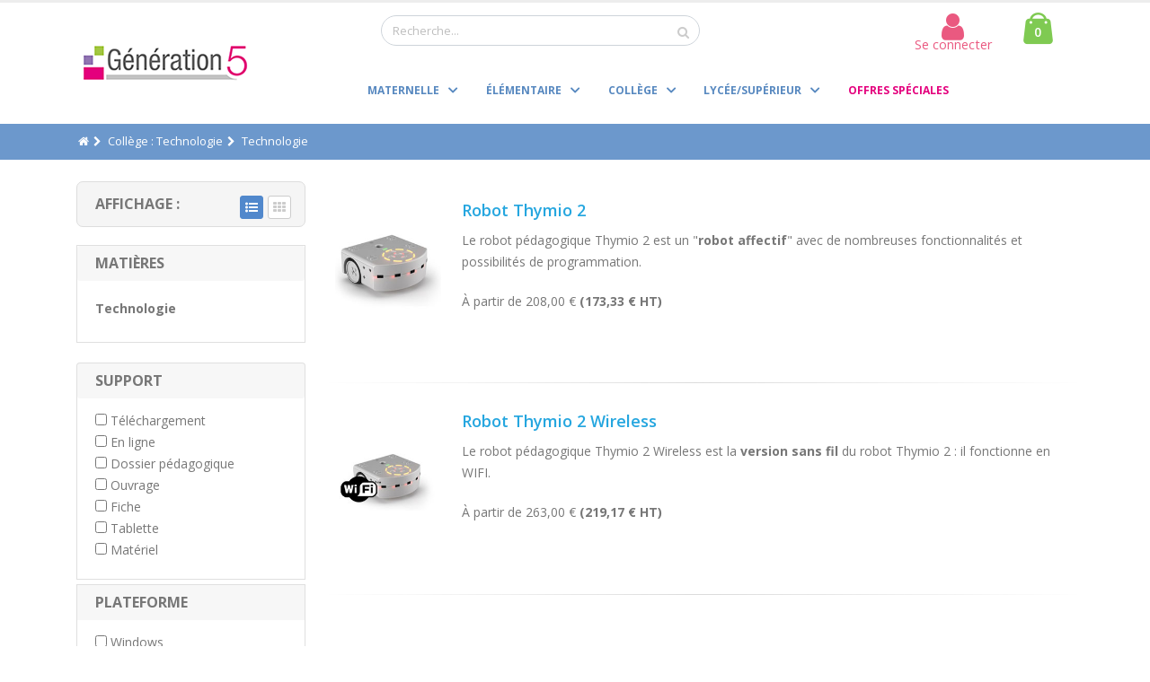

--- FILE ---
content_type: text/html; charset=UTF-8
request_url: https://www.generation5.fr/college-technologie-technologie--103--242.php?Aff=Liste
body_size: 6663
content:
<!DOCTYPE html>
<html lang="fr">
	<head>
		<!-- Global site tag (gtag.js) - Google Analytics -->
		<script async src="https://www.googletagmanager.com/gtag/js?id=UA-199326-1"></script>
		<script>
		  window.dataLayer = window.dataLayer || [];
		  function gtag(){dataLayer.push(arguments);}
		  gtag('js', new Date());

		  gtag('config', 'UA-199326-1');
		</script>
		<meta charset="utf-8">
		<meta http-equiv="X-UA-Compatible" content="IE=edge">	
		<meta name="copyright" content="Génération 5" />
				
		<title>Technologie - Collège</title><meta name="robots" content="index,follow"><meta name="description" content="Apprentissage de la programmation et robots p&eacute;dagogiques pour enseigner la technologie au coll&egrave;ge.">		<link rel="shortcut icon" href="https://www.generation5.fr/img/favicon.ico" type="image/x-icon" />
		<link rel="apple-touch-icon" href="https://www.generation5.fr/img/apple-touch-icon.png">
		<meta name="viewport" content="width=device-width, initial-scale=1.0 user-scalable=yes">
		<link href="https://fonts.googleapis.com/css?family=Open+Sans:300,400,600,700,800%7CShadows+Into+Light" rel="stylesheet" type="text/css">
		<link rel="stylesheet" href="https://www.generation5.fr/assets/vendor/bootstrap/css/bootstrap.min.css">
		<link rel="stylesheet" href="https://www.generation5.fr/assets/vendor/fontawesome-free/css/all.min.css">
		<link rel="stylesheet" href="https://www.generation5.fr/assets/vendor/font-awesome/css/font-awesome.min.css">
		<link rel="stylesheet" href="https://www.generation5.fr/assets/vendor/simple-line-icons/css/simple-line-icons.min.css">
		<link rel="stylesheet" href="https://www.generation5.fr/assets/vendor/owl.carousel/assets/owl.carousel.min.css">
		<link rel="stylesheet" href="https://www.generation5.fr/assets/vendor/owl.carousel/assets/owl.theme.default.min.css">
		<link rel="stylesheet" href="https://www.generation5.fr/assets/vendor/magnific-popup/magnific-popup.min.css">
		<link rel="stylesheet" href="https://www.generation5.fr/assets/css/theme.css">
		<link rel="stylesheet" href="https://www.generation5.fr/assets/css/theme-elements.css">
		<link rel="stylesheet" href="https://www.generation5.fr/assets/css/theme-blog.css">
		<link rel="stylesheet" href="https://www.generation5.fr/assets/css/theme-shop.css">
		<link rel="stylesheet" href="https://www.generation5.fr/assets/vendor/animate/animate.min.css">
		<link rel="stylesheet" href="https://www.generation5.fr/assets/css/skins/default.css">

		<link rel="stylesheet" href="https://www.generation5.fr/assets/css/custom.css">		
		<!-- Current Page CSS -->
						<link rel="stylesheet" href="https://www.generation5.fr/assets/css/views/listeProduit.css">
				<script src="https://www.generation5.fr/assets/vendor/modernizr/modernizr.min.js"></script>
	</head>
	<body>
		<div class="body">
			
			

<header id="header" data-plugin-options='{"stickyEnabled": true, "stickyEnableOnBoxed": true, "stickyEnableOnMobile": true, "stickyStartAt": 57, "stickySetTop": "-65px", "stickyChangeLogo": true}'>
	<div class="header-body">
		<div class="header-container container">
			<div class="header-row">
				<div class="header-column">
					<div class="header-row">
						<div class="header-logo">
							<a href="https://www.generation5.fr">
								<img alt="Génération 5" width="198" height="54" data-sticky-width="146" data-sticky-height="40" data-sticky-top="37" src="https://www.generation5.fr/img/entete/Logo.png">
							</a>
						</div>
					</div>
				</div>
				<div class="header-column">
					<div class="header-row">
						<div class="col-md-6">
						<div class="header-search" style="padding-top:14px; padding-bottom: 14px">
							<form id="searchForm" action="https://www.generation5.fr/views/search.php" method="get">
								<div class="input-group">
									<input type="text" class="form-control" name="recherche" id="recherche" placeholder="Recherche..." required>
									<span class="input-group-btn">
										<button class="btn btn-light" type="submit">
											<i class="fa fa-search"></i>
										</button>
									</span>
								</div>
							</form>
						</div></div>
						<div class="col-md-6">
						<div class="cart-area d-none d-md-block justify-content-end">
							<div class="custom-block"><a href="https://www.generation5.fr/views/account/ConnectAccount.php" id="Account" class="btn"><i class="fa fa-user"></i><span class="user-info-icon">Se connecter</span></a></div>
							
							<div class="cart-dropdown ">
								<div class="cart-dropdown-icon" style="float:right">
									<a href="https://www.generation5.fr/views/commande/Cart.php"><i class="minicart-icon"></i>
										<span class="cart-info">
											<span class="cart-qty">0</span>
										</span>
									</a>
								</div>
							</div>
						</div></div>
						
					</div>
					<div class="header-row justify-content-end" style="padding-right: 15px">
						<div class="header-nav justify-content-start">
							<div class="cart-area d-md-none">
								<div class="custom-block d-none d-sm-inline-block"><a href="https://www.generation5.fr/views/account/ConnectAccount.php" id="Account" class="btn"><i class="fa fa-user"></i><span class="user-info-icon">Se connecter</span></a></div>

								<div class="cart-dropdown">
									<div class="cart-dropdown-icon" style="float:right">
										<a href=""><i class="minicart-icon"></i>
											<span class="cart-info">
												<span class="cart-qty">0</span>
											</span>
										</a>
									</div>
								</div>
								
							</div>
							<button class="btn header-btn-collapse-nav" data-toggle="collapse" data-target=".header-nav-main nav">
							<i class="fas fa-bars"></i>
							</button>
							<div class="header-nav-main header-nav-main-effect-1 header-nav-main-sub-effect-1">
								<nav class="collapse">
									<ul class="nav nav-pills" id="mainNav">
																			<li class="dropdown dropdown-mega">
											<a class="dropdown-item dropdown-toggle" href="#">
												Maternelle											</a>
											<ul class="dropdown-menu">
												<li>
													<div class="dropdown-mega-content">
														<div class="row">
																														<div class="col-lg-4">
																<span class="dropdown-mega-sub-title">Niveaux scolaires&nbsp;</span>
																<ul class="dropdown-mega-sub-nav">
																																	<li><a href="https://www.generation5.fr/maternelle-tps-ps--1.php">TPS/PS</a></li>
																	<!--<li><a href="https://www.generation5.fr/views/listeProduit.php?idCat=1">TPS/PS</a></li>-->
																																	<li><a href="https://www.generation5.fr/maternelle-ms--2.php">MS</a></li>
																	<!--<li><a href="https://www.generation5.fr/views/listeProduit.php?idCat=2">MS</a></li>-->
																																	<li><a href="https://www.generation5.fr/maternelle-gs--3.php">GS</a></li>
																	<!--<li><a href="https://www.generation5.fr/views/listeProduit.php?idCat=3">GS</a></li>-->
																																	<li><a href="https://www.generation5.fr/maternelle-cycle-1--4.php">Cycle 1</a></li>
																	<!--<li><a href="https://www.generation5.fr/views/listeProduit.php?idCat=4">Cycle 1</a></li>-->
																	
																</ul>
															</div>
																														<div class="col-lg-4">
																<span class="dropdown-mega-sub-title">Matières&nbsp;</span>
																<ul class="dropdown-mega-sub-nav">
																																	<li><a href="https://www.generation5.fr/maternelle-activites-de-langage--13.php">Activités de langage</a></li>
																	<!--<li><a href="https://www.generation5.fr/views/listeProduit.php?idCat=13">Activités de langage</a></li>-->
																																	<li><a href="https://www.generation5.fr/maternelle-activites-artistiques--15.php">Activités artistiques</a></li>
																	<!--<li><a href="https://www.generation5.fr/views/listeProduit.php?idCat=15">Activités artistiques</a></li>-->
																																	<li><a href="https://www.generation5.fr/maternelle-activites-mathematiques--16.php">Activités mathématiques</a></li>
																	<!--<li><a href="https://www.generation5.fr/views/listeProduit.php?idCat=16">Activités mathématiques</a></li>-->
																																	<li><a href="https://www.generation5.fr/maternelle-explorer-le-monde--17.php">Explorer le monde</a></li>
																	<!--<li><a href="https://www.generation5.fr/views/listeProduit.php?idCat=17">Explorer le monde</a></li>-->
																																	<li><a href="https://www.generation5.fr/maternelle-initiation-a-l-anglais--18.php">Initiation à l'anglais</a></li>
																	<!--<li><a href="https://www.generation5.fr/views/listeProduit.php?idCat=18">Initiation à l'anglais</a></li>-->
																																	<li><a href="https://www.generation5.fr/maternelle-initiation-au-numerique--19.php">Initiation au numérique</a></li>
																	<!--<li><a href="https://www.generation5.fr/views/listeProduit.php?idCat=19">Initiation au numérique</a></li>-->
																																	<li><a href="https://www.generation5.fr/maternelle-gestion-des-rituels--118.php">Gestion des rituels</a></li>
																	<!--<li><a href="https://www.generation5.fr/views/listeProduit.php?idCat=118">Gestion des rituels</a></li>-->
																																	<li><a href="https://www.generation5.fr/maternelle-pedagogie-divers--20.php">Pédagogie / Outils pour l'enseignant</a></li>
																	<!--<li><a href="https://www.generation5.fr/views/listeProduit.php?idCat=20">Pédagogie / Outils pour l'enseignant</a></li>-->
																	
																</ul>
															</div>
																														<div class="col-lg-4">
																<span class="dropdown-mega-sub-title">Matériels&nbsp;</span>
																<ul class="dropdown-mega-sub-nav">
																																	<li><a href="https://www.generation5.fr/maternelle-robots-pedagogiques--34.php">Robots pédagogiques</a></li>
																	<!--<li><a href="https://www.generation5.fr/views/listeProduit.php?idCat=34">Robots pédagogiques</a></li>-->
																																	<li><a href="https://www.generation5.fr/maternelle-visualiseurs--33.php">Visualiseurs</a></li>
																	<!--<li><a href="https://www.generation5.fr/views/listeProduit.php?idCat=33">Visualiseurs</a></li>-->
																																	<li><a href="https://www.generation5.fr/maternelle-micros-et-enregistreurs-numeriques--32.php">Enregistreurs numériques, matériel audio</a></li>
																	<!--<li><a href="https://www.generation5.fr/views/listeProduit.php?idCat=32">Enregistreurs numériques, matériel audio</a></li>-->
																	
																</ul>
															</div>
																													</div>
													</div>
												</li>
											</ul>
										</li>
																				<li class="dropdown dropdown-mega">
											<a class="dropdown-item dropdown-toggle" href="#">
												Élémentaire											</a>
											<ul class="dropdown-menu">
												<li>
													<div class="dropdown-mega-content">
														<div class="row">
																														<div class="col-lg-4">
																<span class="dropdown-mega-sub-title">Niveaux scolaires&nbsp;</span>
																<ul class="dropdown-mega-sub-nav">
																																	<li><a href="https://www.generation5.fr/elementaire-cp--5.php">CP</a></li>
																	<!--<li><a href="https://www.generation5.fr/views/listeProduit.php?idCat=5">CP</a></li>-->
																																	<li><a href="https://www.generation5.fr/elementaire-ce1--6.php">CE1</a></li>
																	<!--<li><a href="https://www.generation5.fr/views/listeProduit.php?idCat=6">CE1</a></li>-->
																																	<li><a href="https://www.generation5.fr/elementaire-ce2--7.php">CE2</a></li>
																	<!--<li><a href="https://www.generation5.fr/views/listeProduit.php?idCat=7">CE2</a></li>-->
																																	<li><a href="https://www.generation5.fr/elementaire-cm1--8.php">CM1</a></li>
																	<!--<li><a href="https://www.generation5.fr/views/listeProduit.php?idCat=8">CM1</a></li>-->
																																	<li><a href="https://www.generation5.fr/elementaire-cm2--9.php">CM2</a></li>
																	<!--<li><a href="https://www.generation5.fr/views/listeProduit.php?idCat=9">CM2</a></li>-->
																	
																</ul>
															</div>
																														<div class="col-lg-4">
																<span class="dropdown-mega-sub-title">Matières&nbsp;</span>
																<ul class="dropdown-mega-sub-nav">
																																	<li><a href="https://www.generation5.fr/elementaire-mathematiques--29.php">Mathématiques</a></li>
																	<!--<li><a href="https://www.generation5.fr/views/listeProduit.php?idCat=29">Mathématiques</a></li>-->
																																	<li><a href="https://www.generation5.fr/elementaire-histoire-et-geographie--108.php">Histoire et géographie</a></li>
																	<!--<li><a href="https://www.generation5.fr/views/listeProduit.php?idCat=108">Histoire et géographie</a></li>-->
																																	<li><a href="https://www.generation5.fr/elementaire-francais--21.php">Français</a></li>
																	<!--<li><a href="https://www.generation5.fr/views/listeProduit.php?idCat=21">Français</a></li>-->
																																	<li><a href="https://www.generation5.fr/elementaire-langues-vivantes--22.php">Anglais</a></li>
																	<!--<li><a href="https://www.generation5.fr/views/listeProduit.php?idCat=22">Anglais</a></li>-->
																																	<li><a href="https://www.generation5.fr/elementaire-sciences-et-technologie--27.php">Sciences et technologie</a></li>
																	<!--<li><a href="https://www.generation5.fr/views/listeProduit.php?idCat=27">Sciences et technologie</a></li>-->
																																	<li><a href="https://www.generation5.fr/elementaire-questionner-le-monde--121.php">Questionner le Monde</a></li>
																	<!--<li><a href="https://www.generation5.fr/views/listeProduit.php?idCat=121">Questionner le Monde</a></li>-->
																																	<li><a href="https://www.generation5.fr/elementaire-arts-plastiques--23.php">Arts plastiques</a></li>
																	<!--<li><a href="https://www.generation5.fr/views/listeProduit.php?idCat=23">Arts plastiques</a></li>-->
																																	<li><a href="https://www.generation5.fr/elementaire-gestion-des-rituels--122.php">Rituels</a></li>
																	<!--<li><a href="https://www.generation5.fr/views/listeProduit.php?idCat=122">Rituels</a></li>-->
																																	<li><a href="https://www.generation5.fr/elementaire-initiation-au-numerique--30.php">Initiation au numérique</a></li>
																	<!--<li><a href="https://www.generation5.fr/views/listeProduit.php?idCat=30">Initiation au numérique</a></li>-->
																																	<li><a href="https://www.generation5.fr/elementaire-eps-securite--25.php">EPS - Sécurité</a></li>
																	<!--<li><a href="https://www.generation5.fr/views/listeProduit.php?idCat=25">EPS - Sécurité</a></li>-->
																																	<li><a href="https://www.generation5.fr/elementaire-pedagogie--31.php">Pédagogie / Outils pour l'enseignant</a></li>
																	<!--<li><a href="https://www.generation5.fr/views/listeProduit.php?idCat=31">Pédagogie / Outils pour l'enseignant</a></li>-->
																	
																</ul>
															</div>
																														<div class="col-lg-4">
																<span class="dropdown-mega-sub-title">Matériels&nbsp;</span>
																<ul class="dropdown-mega-sub-nav">
																																	<li><a href="https://www.generation5.fr/elementaire-visualiseurs--59.php">Visualiseurs</a></li>
																	<!--<li><a href="https://www.generation5.fr/views/listeProduit.php?idCat=59">Visualiseurs</a></li>-->
																																	<li><a href="https://www.generation5.fr/elementaire-robots-pedagogiques--62.php">Robots pédagogiques</a></li>
																	<!--<li><a href="https://www.generation5.fr/views/listeProduit.php?idCat=62">Robots pédagogiques</a></li>-->
																																	<li><a href="https://www.generation5.fr/Enregistreurs-numériques-materiel-audio--55.php">Enregistreurs numériques, matériel audio</a></li>
																	<!--<li><a href="https://www.generation5.fr/views/listeProduit.php?idCat=55">Enregistreurs numériques, matériel audio</a></li>-->
																	
																</ul>
															</div>
																													</div>
													</div>
												</li>
											</ul>
										</li>
																				<li class="dropdown dropdown-mega">
											<a class="dropdown-item dropdown-toggle" href="#">
												Collège											</a>
											<ul class="dropdown-menu">
												<li>
													<div class="dropdown-mega-content">
														<div class="row">
																														<div class="col-lg-4">
																<span class="dropdown-mega-sub-title">Niveaux scolaires&nbsp;</span>
																<ul class="dropdown-mega-sub-nav">
																																	<li><a href="https://www.generation5.fr/college-6eme--51.php">6ème</a></li>
																	<!--<li><a href="https://www.generation5.fr/views/listeProduit.php?idCat=51">6ème</a></li>-->
																																	<li><a href="https://www.generation5.fr/college-5eme--46.php">5ème</a></li>
																	<!--<li><a href="https://www.generation5.fr/views/listeProduit.php?idCat=46">5ème</a></li>-->
																																	<li><a href="https://www.generation5.fr/college-4eme--49.php">4ème</a></li>
																	<!--<li><a href="https://www.generation5.fr/views/listeProduit.php?idCat=49">4ème</a></li>-->
																																	<li><a href="https://www.generation5.fr/college-3eme--50.php">3ème</a></li>
																	<!--<li><a href="https://www.generation5.fr/views/listeProduit.php?idCat=50">3ème</a></li>-->
																																	<li><a href="https://www.generation5.fr/college-special-segpa--75.php">Spécial SEGPA</a></li>
																	<!--<li><a href="https://www.generation5.fr/views/listeProduit.php?idCat=75">Spécial SEGPA</a></li>-->
																	
																</ul>
															</div>
																														<div class="col-lg-4">
																<span class="dropdown-mega-sub-title">Matières&nbsp;</span>
																<ul class="dropdown-mega-sub-nav">
																																	<li><a href="https://www.generation5.fr/college-mathematiques--47.php">Mathématiques</a></li>
																	<!--<li><a href="https://www.generation5.fr/views/listeProduit.php?idCat=47">Mathématiques</a></li>-->
																																	<li><a href="https://www.generation5.fr/college-francais--52.php">Français / FLE</a></li>
																	<!--<li><a href="https://www.generation5.fr/views/listeProduit.php?idCat=52">Français / FLE</a></li>-->
																																	<li><a href="https://www.generation5.fr/college-langues-vivantes--94.php">Langues vivantes</a></li>
																	<!--<li><a href="https://www.generation5.fr/views/listeProduit.php?idCat=94">Langues vivantes</a></li>-->
																																	<li><a href="https://www.generation5.fr/college-histoire-et-geographie--100.php">Histoire et géographie</a></li>
																	<!--<li><a href="https://www.generation5.fr/views/listeProduit.php?idCat=100">Histoire et géographie</a></li>-->
																																	<li><a href="https://www.generation5.fr/college-langues-et-cultures-de-l-antiquite--95.php">Langues et cultures de l'Antiquité</a></li>
																	<!--<li><a href="https://www.generation5.fr/views/listeProduit.php?idCat=95">Langues et cultures de l'Antiquité</a></li>-->
																																	<li><a href="https://www.generation5.fr/college-histoire-des-arts--97.php">Histoire des arts</a></li>
																	<!--<li><a href="https://www.generation5.fr/views/listeProduit.php?idCat=97">Histoire des arts</a></li>-->
																																	<li><a href="https://www.generation5.fr/college-education-aux-medias-et-a-l-information--105.php">Éducation aux médias et à l’information</a></li>
																	<!--<li><a href="https://www.generation5.fr/views/listeProduit.php?idCat=105">Éducation aux médias et à l’information</a></li>-->
																																	<li><a href="https://www.generation5.fr/college-arts-plastiques--96.php">Arts plastiques</a></li>
																	<!--<li><a href="https://www.generation5.fr/views/listeProduit.php?idCat=96">Arts plastiques</a></li>-->
																																	<li><a href="https://www.generation5.fr/college-physique-chimie--117.php">Physique et Chimie</a></li>
																	<!--<li><a href="https://www.generation5.fr/views/listeProduit.php?idCat=117">Physique et Chimie</a></li>-->
																																	<li><a href="https://www.generation5.fr/college-technologie--103.php">Technologie</a></li>
																	<!--<li><a href="https://www.generation5.fr/views/listeProduit.php?idCat=103">Technologie</a></li>-->
																																	<li><a href="https://www.generation5.fr/college-algorithmique-et-programmation--104.php">Algorithmique et programmation</a></li>
																	<!--<li><a href="https://www.generation5.fr/views/listeProduit.php?idCat=104">Algorithmique et programmation</a></li>-->
																																	<li><a href="https://www.generation5.fr/college-eps--98.php">EPS</a></li>
																	<!--<li><a href="https://www.generation5.fr/views/listeProduit.php?idCat=98">EPS</a></li>-->
																																	<li><a href="https://www.generation5.fr/college-pedagogie--106.php">Pédagogie / Outils pour l'enseignant</a></li>
																	<!--<li><a href="https://www.generation5.fr/views/listeProduit.php?idCat=106">Pédagogie / Outils pour l'enseignant</a></li>-->
																	
																</ul>
															</div>
																														<div class="col-lg-4">
																<span class="dropdown-mega-sub-title">Matériels&nbsp;</span>
																<ul class="dropdown-mega-sub-nav">
																																	<li><a href="https://www.generation5.fr/college-visualiseurs--60.php">Visualiseurs</a></li>
																	<!--<li><a href="https://www.generation5.fr/views/listeProduit.php?idCat=60">Visualiseurs</a></li>-->
																																	<li><a href="https://www.generation5.fr/college-micros-et-enregistreurs-numeriques--56.php">Enregistreurs numériques, matériel audio</a></li>
																	<!--<li><a href="https://www.generation5.fr/views/listeProduit.php?idCat=56">Enregistreurs numériques, matériel audio</a></li>-->
																																	<li><a href="https://www.generation5.fr/college-robots-pedagogiques--63.php">Robots pédagogiques</a></li>
																	<!--<li><a href="https://www.generation5.fr/views/listeProduit.php?idCat=63">Robots pédagogiques</a></li>-->
																	
																</ul>
															</div>
																													</div>
													</div>
												</li>
											</ul>
										</li>
																				<li class="dropdown dropdown-mega">
											<a class="dropdown-item dropdown-toggle" href="#">
												Lycée/Supérieur											</a>
											<ul class="dropdown-menu">
												<li>
													<div class="dropdown-mega-content">
														<div class="row">
																														<div class="col-lg-4">
																<span class="dropdown-mega-sub-title">Niveaux scolaires&nbsp;</span>
																<ul class="dropdown-mega-sub-nav">
																																	<li><a href="https://www.generation5.fr/lycee-superieur-seconde--68.php">Seconde</a></li>
																	<!--<li><a href="https://www.generation5.fr/views/listeProduit.php?idCat=68">Seconde</a></li>-->
																																	<li><a href="https://www.generation5.fr/lycee-superieur-premiere--69.php">Première</a></li>
																	<!--<li><a href="https://www.generation5.fr/views/listeProduit.php?idCat=69">Première</a></li>-->
																																	<li><a href="https://www.generation5.fr/lycee-superieur-terminale--70.php">Terminale</a></li>
																	<!--<li><a href="https://www.generation5.fr/views/listeProduit.php?idCat=70">Terminale</a></li>-->
																																	<li><a href="https://www.generation5.fr/lycee-superieur-cpge-superieur--71.php">CPGE/Supérieur</a></li>
																	<!--<li><a href="https://www.generation5.fr/views/listeProduit.php?idCat=71">CPGE/Supérieur</a></li>-->
																	
																</ul>
															</div>
																														<div class="col-lg-4">
																<span class="dropdown-mega-sub-title">Matières&nbsp;</span>
																<ul class="dropdown-mega-sub-nav">
																																	<li><a href="https://www.generation5.fr/lycee-superieur-mathematiques--90.php">Mathématiques</a></li>
																	<!--<li><a href="https://www.generation5.fr/views/listeProduit.php?idCat=90">Mathématiques</a></li>-->
																																	<li><a href="https://www.generation5.fr/lycee-superieur-francais--78.php">Français / FLE</a></li>
																	<!--<li><a href="https://www.generation5.fr/views/listeProduit.php?idCat=78">Français / FLE</a></li>-->
																																	<li><a href="https://www.generation5.fr/lycee-superieur-langues-vivantes--80.php">Langues vivantes</a></li>
																	<!--<li><a href="https://www.generation5.fr/views/listeProduit.php?idCat=80">Langues vivantes</a></li>-->
																																	<li><a href="https://www.generation5.fr/lycee-superieur-education-aux-medias-et-a-l-information--92.php">Éducation aux médias et à l’information</a></li>
																	<!--<li><a href="https://www.generation5.fr/views/listeProduit.php?idCat=92">Éducation aux médias et à l’information</a></li>-->
																																	<li><a href="https://www.generation5.fr/lycee-superieur-langues-et-cultures-de-l-antiquite--81.php">Langues et cultures de l'Antiquité</a></li>
																	<!--<li><a href="https://www.generation5.fr/views/listeProduit.php?idCat=81">Langues et cultures de l'Antiquité</a></li>-->
																																	<li><a href="https://www.generation5.fr/lycee-superieur-arts-plastiques--82.php">Arts plastiques / Histoire des Arts</a></li>
																	<!--<li><a href="https://www.generation5.fr/views/listeProduit.php?idCat=82">Arts plastiques / Histoire des Arts</a></li>-->
																																	<li><a href="https://www.generation5.fr/lycee-superieur-algorithmique-et-programmation--91.php">Algorithmique et programmation</a></li>
																	<!--<li><a href="https://www.generation5.fr/views/listeProduit.php?idCat=91">Algorithmique et programmation</a></li>-->
																																	<li><a href="https://www.generation5.fr/lycee-superieur-eps--85.php">EPS</a></li>
																	<!--<li><a href="https://www.generation5.fr/views/listeProduit.php?idCat=85">EPS</a></li>-->
																																	<li><a href="https://www.generation5.fr/lycee-superieur-bureautique--111.php">Bureautique</a></li>
																	<!--<li><a href="https://www.generation5.fr/views/listeProduit.php?idCat=111">Bureautique</a></li>-->
																																	<li><a href="https://www.generation5.fr/lycee-superieur-pedagogie--93.php">Pédagogie</a></li>
																	<!--<li><a href="https://www.generation5.fr/views/listeProduit.php?idCat=93">Pédagogie</a></li>-->
																	
																</ul>
															</div>
																														<div class="col-lg-4">
																<span class="dropdown-mega-sub-title">Matériels&nbsp;</span>
																<ul class="dropdown-mega-sub-nav">
																																	<li><a href="https://www.generation5.fr/lycee-superieur-visualiseurs--61.php">Visualiseurs</a></li>
																	<!--<li><a href="https://www.generation5.fr/views/listeProduit.php?idCat=61">Visualiseurs</a></li>-->
																																	<li><a href="https://www.generation5.fr/lycee-superieur-robots-pedagogiques--64.php">Robots pédagogiques</a></li>
																	<!--<li><a href="https://www.generation5.fr/views/listeProduit.php?idCat=64">Robots pédagogiques</a></li>-->
																																	<li><a href="https://www.generation5.fr/lycee-superieur-micros-et-enregistreurs-numeriques--57.php">Enregistreurs numériques, matériel audio</a></li>
																	<!--<li><a href="https://www.generation5.fr/views/listeProduit.php?idCat=57">Enregistreurs numériques, matériel audio</a></li>-->
																	
																</ul>
															</div>
																													</div>
													</div>
												</li>
											</ul>
										</li>
																				<li><a href="https://www.generation5.fr/views/footer/offres.php" class="Offre-promo">Offres Spéciales</a></li>										<li class="d-sm-none"><a href="https://www.generation5.fr/views/account/ConnectAccount.php" id="Account" class="btn"><i class="fa fa-user"></i> Se connecter</a></li>
									</ul>
								</nav>
							</div>
						</div>
					</div>
				</div>
			</div>
		</div>
	</div>
</header>

			<div role="main" class="main">
				<section class="page-header mb-4">
					<div class="container">
						<ul class="breadcrumb">
							<li><a href="https://www.generation5.fr"><i class="fa fa-home"></i></a></li><li><a href="https://www.generation5.fr/college-technologie--103.php?Aff=Liste">Collège : Technologie</a></li><li>Technologie</li>						</ul>
					</div>
				</section>

				<div class="container">

					<div class="row " >
						<div class="col-lg-3 order-2 order-lg-1">
							<aside class="sidebar shop-sidebar">
																<div class="panel-view">
									<h4 class="card-title m-0">
									<span id="Titre">Affichage :</span>
																		<a href="?Aff=Vignette" id="Vignette" title="Vignettes" class="pull-right">
										<i class="fa fa-th"></i>
									</a>
									<span title="Liste" id="Liste" class="pull-right">
										<i class="fa fa-list-ul"></i>
									</span>
																		</h4>
								</div>
																<div class="accordion">
									<div class="card card-default">
										<div class="card-header">
											<h4 class="card-title m-0">
												<a class="accordion-toggle" data-toggle="collapse" data-parent="#accordion" href="#panel-filter-category" aria-expanded="true"> Matières </a>
											</h4>
										</div>
										<div id="panel-filter-category" class="collapse show">
											<div class="card-body">
												<ul>
																									<li><a href="https://www.generation5.fr/college-technologie-technologie--103--242.php?Aff=Liste" class="font-weight-bold">Technologie</a></li>
																								</ul>
											</div>
										</div>
									</div>
								</div>
								<br>
																<form id ="FormTags" name="FormTags" action="#" class="form-horizontal mb-lg" method="get"><div class="accordion">
																
									<div class="card card-default">
										<div class="card-header">
											<h4 class="card-title m-0">
												<a class="accordion-toggle" data-toggle="collapse" href="#panel-filter-Support" aria-expanded="true"> Support  </a>
											</h4>
										</div>
										<div id="panel-filter-Support" class="collapse show">
											<div class="card-body">
												<ul>
																										<li><input type="checkbox" id="Tags" name="Tags[]" value="7"  onClick="document.getElementById('FormTags').submit();"> Téléchargement</li>
																										<li><input type="checkbox" id="Tags" name="Tags[]" value="8"  onClick="document.getElementById('FormTags').submit();"> En ligne</li>
																										<li><input type="checkbox" id="Tags" name="Tags[]" value="10"  onClick="document.getElementById('FormTags').submit();"> Dossier pédagogique</li>
																										<li><input type="checkbox" id="Tags" name="Tags[]" value="11"  onClick="document.getElementById('FormTags').submit();"> Ouvrage</li>
																										<li><input type="checkbox" id="Tags" name="Tags[]" value="12"  onClick="document.getElementById('FormTags').submit();"> Fiche</li>
																										<li><input type="checkbox" id="Tags" name="Tags[]" value="15"  onClick="document.getElementById('FormTags').submit();"> Tablette</li>
																										<li><input type="checkbox" id="Tags" name="Tags[]" value="5"  onClick="document.getElementById('FormTags').submit();"> Matériel</li>
																									</ul>
											</div>
										</div>
									</div>
								
								
																
									<div class="card card-default">
										<div class="card-header">
											<h4 class="card-title m-0">
												<a class="accordion-toggle" data-toggle="collapse" href="#panel-filter-Plateforme" aria-expanded="true"> Plateforme  </a>
											</h4>
										</div>
										<div id="panel-filter-Plateforme" class="collapse show">
											<div class="card-body">
												<ul>
																										<li><input type="checkbox" id="Tags" name="Tags[]" value="13"  onClick="document.getElementById('FormTags').submit();"> Windows</li>
																										<li><input type="checkbox" id="Tags" name="Tags[]" value="14"  onClick="document.getElementById('FormTags').submit();"> Mac</li>
																									</ul>
											</div>
										</div>
									</div>
								
								
								</div>
									<!--<input type="hidden" id="PourTesterLeForm" name="PourTesterLeForm" value="0">-->
								</form>
															</aside>
						</div>
						<div class="col-lg-9 order-1 order-lg-2">
													<ul class="products-list">
															<li>
									<div class="product product-list">
										<figure class="product-image-area">
											<a class="product-image" href="https://www.generation5.fr/286--robot-thymio-2.php" title="Robot Thymio 2">
											<img src="https://www.generation5.fr/img/produits/286/facing.jpg" alt="Robot Thymio 2">
											</a>
										</figure>
										<div class="product-details-area">
																						<h2 class="product-name">
												<a href="https://www.generation5.fr/286--robot-thymio-2.php" title="Robot Thymio 2">Robot Thymio 2</a>
											</h2>
											<div class="product-short-desc"><p>Le robot pédagogique Thymio 2 est un "<b>robot affectif</b>" avec de nombreuses fonctionnalités et possibilités de programmation.<br></p></div>
											<!--<p>À partir de  € <b>(0,00 € HT)</b></p>-->
											<p>À partir de 208,00 € <b>(173,33 € HT)</b></p>
																					</div>
									</div>
								</li>
								<hr style="margin: 10px 0;">
															<li>
									<div class="product product-list">
										<figure class="product-image-area">
											<a class="product-image" href="https://www.generation5.fr/288--robot-thymio-2-wireless.php" title="Robot Thymio 2 Wireless">
											<img src="https://www.generation5.fr/img/produits/288/facing.jpg" alt="Robot Thymio 2 Wireless">
											</a>
										</figure>
										<div class="product-details-area">
																						<h2 class="product-name">
												<a href="https://www.generation5.fr/288--robot-thymio-2-wireless.php" title="Robot Thymio 2 Wireless">Robot Thymio 2 Wireless</a>
											</h2>
											<div class="product-short-desc"><p>Le robot pédagogique Thymio 2 Wireless est la <b>version sans fil</b> du robot Thymio 2 : il fonctionne en WIFI.<br></p></div>
											<!--<p>À partir de  € <b>(0,00 € HT)</b></p>-->
											<p>À partir de 263,00 € <b>(219,17 € HT)</b></p>
																					</div>
									</div>
								</li>
								<hr style="margin: 10px 0;">
														</ul>
												</div>
						
					</div>

				</div>

			</div>

					<footer id="footer">
				<div class="container">
					<div class="row">
						
						<div class="col-md-3">
							<h4>Informations</h4>
							<p><a href="https://www.generation5.fr/views/footer/offres.php">Offres promotionnelles</a><br><a href="https://www.generation5.fr/views/footer/Nouveautes.php">Nouveautés</a><br><a href="https://www.generation5.fr/views/catalogues/Catalogues.php">Nos catalogues</a><br><a href="https://www.generation5.fr/views/partage/bdc/bon-commande-generation5.pdf">Bon de commande</a><br><a href="https://g5.re/cw8">Newsletter</a></p>
						</div>
						<div class="col-md-3">
							<h4>Mieux nous connaître</h4>
							<p><a href="https://www.generation5.fr/views/footer/edito/Edito.php">Qui sommes-nous ?</a><br>
							<a href="https://www.generation5.fr/views/footer/autresSites/AutresSites.php">Nos autres sites</a><br><a href="https://www.generation5.fr/partenaires">Espace partenaires</a><br><a href="https://www.generation5.fr/views/footer/Cgv.php">Conditions générales de vente</a><br><a href="https://www.generation5.fr/views/footer/rgpd.php">RGPD</a><br><a href="https://www.generation5.fr/views/footer/mentions-legales.php">Mentions légales</a></p>
						</div>
						<div class="col-md-3">
							<div class="contact-details">
								<h4>Contactez-nous</h4>
								<ul class="contact">
									<li><p><i class="fa fa-map-marker" style="margin-bottom: 0px"></i> <strong>GÉNÉRATION 5</strong><br>2A Rue Simone Veil<br>Bâtiment l'Amiral<br>73000 BASSENS - FRANCE</p></li>
									<li><p><i class="fa fa-phone"></i> <strong>Tél :</strong> +33 (0)4 79 96 99 59</p></li>
									<!--<li><p><i class="fa fa-fax"></i> <strong>Fax :</strong> +33 (0)4 79 96 96 53</p></li>-->
									<li><p><a href="https://www.generation5.fr/views/footer/contact/Contact.php">Nous contacter</a></p></li>
								</ul>
							</div>
						</div>
						<div class="col-md-3">
							<h4>Support Technique</h4>
							<ul class="contact">
								<li><a href="https://www.generation5.fr/views/support/Faq.php">Foire aux questions</a></li>
								<li><a href="https://www.generation5.fr/views/support/Contact_Sav.php">Contactez le support</a></li>
							</ul>
						</div>
					</div>
				</div>
				<div class="footer-copyright">
					<div class="container">
						<div class="row">
							<div class="col-md-3">
								<ul class="social-icons">
								<li class="social-icons-facebook"><a href="https://www.facebook.com/Generation5.fr" target="_blank" title="Facebook"><i class="fa fa-facebook"></i></a></li>
								<li class="social-icons-twitter"><a href="https://twitter.com/Editions_G5" target="_blank" title="Twitter"><i class="fa fa-twitter"></i></a></li>
								<li class="social-icons-youtube"><a href="https://www.youtube.com/user/LogicielsGeneration5" target="_blank" title="Youtube"><i class="fa fa-youtube"></i></a></li>
								<li class="social-icons-Linkedin"><a href="https://www.linkedin.com/company/génération5" target="_blank" title="Linkedin"><i class="fa fa-linkedin"></i></a></li>
								<li class="social-icons-Instagram"><a href="https://www.instagram.com/editions_generation5/" target="_blank" title="Instagram"><i class="fa fa-instagram"></i></a></li>
							</ul>
							</div>
							<div class="col-md-6">
								<p class="img-thumbnail text-center"><img src="https://www.generation5.fr/img/logo_cb.png" height="30px">&nbsp;&nbsp;&nbsp;<img src="https://www.generation5.fr/img/logo_mandat.jpg" height="30px">&nbsp;&nbsp;&nbsp;<img src="https://www.generation5.fr/img/logo_telephone.png" height="30px">&nbsp;&nbsp;&nbsp;<img src="https://www.generation5.fr/img/logo_cheque.jpg" height="30px"></p>
							</div>
							<div class="col-md-3 text-right">
								<p>© 2024 Génération 5</p>
							</div>
						</div>
					</div>
				</div>
			</footer>
		</div>

		<script src="https://www.generation5.fr/assets/vendor/jquery/jquery.min.js"></script>
	    <script src="https://www.generation5.fr/assets/vendor/jquery.appear/jquery.appear.min.js"></script>
		<script src="https://www.generation5.fr/assets/vendor/jquery.easing/jquery.easing.min.js"></script>
		<script src="https://www.generation5.fr/assets/vendor/popper/umd/popper.min.js"></script>
		<script src="https://www.generation5.fr/assets/vendor/bootstrap/js/bootstrap.min.js"></script>
		<script src="https://www.generation5.fr/assets/vendor/common/common.min.js"></script>
		<script src="https://www.generation5.fr/assets/vendor/jquery.lazyload/jquery.lazyload.min.js"></script>
		<script src="https://www.generation5.fr/assets/vendor/isotope/jquery.isotope.min.js"></script>
		<script src="https://www.generation5.fr/assets/vendor/owl.carousel/owl.carousel.min.js"></script>
		<script src="https://www.generation5.fr/assets/vendor/magnific-popup/jquery.magnific-popup.min.js"></script>
		<script src="https://www.generation5.fr/assets/vendor/vide/jquery.vide.min.js"></script>
		<script src="https://www.generation5.fr/assets/vendor/vivus/vivus.min.js"></script>
		
		
			
				<script src="https://www.generation5.fr/assets/vendor/bootpag/jquery.bootpag.min.js"></script>
				<script src="https://www.generation5.fr/views/listeProduit.js"></script>
				
		<!-- Theme Base, Components and Settings -->
		<script src="https://www.generation5.fr/assets/js/theme.js"></script>
		
		<!-- Theme Custom -->
		<script src="https://www.generation5.fr/assets/js/custom.js"></script>
		
		<!-- Theme Initialization Files -->
		<script src="https://www.generation5.fr/assets/js/theme.init.js"></script>

		<script language="javascript" type="text/javascript">
			function ecrismel(qui,ou,subject=" ",msg=" "){
				win = window.open("mailto:"+qui+"@"+ou+"?subject="+subject+"&body="+msg,"mail","menubar=NO,scroolbar=NO,titlebar=NO,toolbar=NO");
				//if (win && win.open && !win.closed) win.close();
			}
		</script>
		<script language="javascript" type="text/javascript">
			
			function ecrismelVersionEssaiPremium(){
								ecrismel('enseignement','generation5.fr','Demande d’essai gratuit de l’offre Premium iParcours','Bonjour,%0D%0A%0D%0APour obtenir un accès gratuit à la version PREMIUM iParcours,%0D%0A%0D%0ASi vous êtes le référent de l’établissement : %0D%0A- votre nom et prénom%0D%0A- votre email%0D%0A- le nom et l’adresse postale de votre établissement%0D%0A- son code RNE/UAI%0D%0A- le type d’ouvrages (manuel, cahier d’exercices, cahier-manuel) :%0D%0A- les niveaux :%0D%0A- les années d’édition :')
			}
		</script>
	</body>
</html>
<script type="text/javascript">
		  $('#ModalStartFirst').modal('show');
</script>


--- FILE ---
content_type: text/css
request_url: https://www.generation5.fr/assets/css/custom.css
body_size: 2938
content:
/* Add here all your CSS customizations */

/*CheckOut Progress*/
.bs-stepper .step-trigger {
  display: inline-flex;
  flex-wrap: wrap;
  align-items: center;
  justify-content: center;
  padding: 20px;
  font-size: 1rem;
  font-weight: 700;
  line-height: 1.5;
  color: #6c757d;
  text-align: center;
  text-decoration: none;
  white-space: nowrap;
  vertical-align: middle;
  user-select: none;
  background-color: transparent;
  border: none;
  border-radius: .25rem;
  transition: background-color .15s ease-out, color .15s ease-out;
}



/*.bs-stepper .step-trigger:not(:disabled):not(.disabled) {
  cursor: pointer;
}



.bs-stepper .step-trigger:disabled,
.bs-stepper .step-trigger.disabled {
  pointer-events: none;
  opacity: .65;
}



.bs-stepper .step-trigger:focus {
  color: #007bff;
  outline: none;
}



.bs-stepper .step-trigger:hover {

  text-decoration: none;

  background-color: rgba(0, 0, 0, .06);

}*/



@media (max-width: 520px) {

  .bs-stepper .step-trigger {

    flex-direction: column;

    padding: 10px;

  }

}



.bs-stepper-label {

  display: inline-block;

  margin: .25rem;

}



.bs-stepper-header {

  display: flex;

  align-items: center;

}



@media (max-width: 520px) {

  .bs-stepper-header {

    margin: 0 -10px;

    text-align: center;

  }

}



.bs-stepper-line,

.bs-stepper .line {

  flex: 1 0 32px;

  min-width: 1px;

  min-height: 1px;

  margin: auto;

  background-color: rgba(0, 0, 0, .12);

}



@media (max-width: 400px) {

  .bs-stepper-line,

  .bs-stepper .line {

   	flex-basis: 20px;

  }

}



.bs-stepper-circle {

  display: inline-flex;

  align-content: center;

  justify-content: center;

  width: 2em;

  height: 2em;

  padding: .5em 0;

  margin: .25rem;

  line-height: 1em;

  color: #fff;

  background-color: #6c757d;

  border-radius: 1em;

}



.active .bs-stepper-circle {

  background-color: #5187cd;

}



.bs-stepper-content {

  padding: 0 20px 20px;

}



@media (max-width: 520px) {

  .bs-stepper-content {

    padding: 0;

  }

}



.bs-stepper.vertical {

  display: flex;

}



.bs-stepper.vertical .bs-stepper-header {

  flex-direction: column;

  align-items: stretch;

  margin: 0;

}



.bs-stepper.vertical .bs-stepper-pane,

.bs-stepper.vertical .content {

  display: block;

}



.bs-stepper-pane:not(.fade),

.bs-stepper .content:not(.fade) {

  display: none;

}



.bs-stepper .content.fade,

.bs-stepper-pane.fade {

  visibility: hidden;

  transition-duration: .3s;

  transition-property: opacity;

}



.bs-stepper-pane.fade.active,

.bs-stepper .content.fade.active {

  visibility: visible;

  opacity: 1;

}



.bs-stepper-pane.active:not(.fade),

.bs-stepper .content.active:not(.fade) {

  display: block;

}



.bs-stepper-pane.dstepper-block,

.bs-stepper .content.dstepper-block {

  display: block;

}



.bs-stepper:not(.vertical) .bs-stepper-pane.dstepper-none,

.bs-stepper:not(.vertical) .content.dstepper-none {

  display: none;

}



.vertical .bs-stepper-pane.fade.dstepper-none,

.vertical .content.fade.dstepper-none {

  visibility: hidden;

}

/*-------------------*/

::-webkit-search-decoration,
::-webkit-search-cancel-button,
::-webkit-search-results-button,
::-webkit-search-results-decoration { 
  display: none; 
}

html .btn-primary {
	color: #ffffff;
	background-color: #5188cc;
	border-color: #5188cc #5188cc #5188cc;
}

html .btn-primary:hover, 
html .btn-primary:active,
html .btn-primary:focus,
html .btn-primary:active:hover,
html .btn-primary:active:focus {
	border-color: #5188cc #5188cc #5188cc;
	background-color: #5188cc;
}

/*html .btn-quaternary {
	color: #ffffff;
	background-color: #2ba64d;
	border-color: #2ba64d #2ba64d #2ba64d;
}

html .btn-quaternary:hover, 
html .btn-quaternary:active,
html .btn-quaternary:focus,
html .btn-quaternary:active:hover,
html .btn-quaternary:active:focus {
	border-color: #65d87b #65d87b #65d87b;
	background-color: #65d87b;
}*/



html body .tabs .nav-tabs .nav-link,
html.dark body .tabs .nav-tabs .nav-link,
html body .tabs .nav-tabs .nav-link:hover,
html.dark body .tabs .nav-tabs .nav-link:hover {
	color: #5187cd;
}

html body .tabs .nav-tabs .nav-link:hover,
html.dark body .tabs .nav-tabs .nav-link:hover,
html body .tabs .nav-tabs .nav-link:focus,
html.dark body .tabs .nav-tabs .nav-link:focus {
	border-top-color: #5187cd;
}


html body .tabs .nav-tabs li.active .nav-link,
html.dark body .tabs .nav-tabs li.active .nav-link {
	border-top-color: #5187cd;
	color: #5187cd;
}

html body .tabs .nav-tabs li.active a, html.dark body .tabs .nav-tabs li.active a {
    border-top-color: #5187cd;
    color: #5187cd;
}

html .text-primary {
	color: #5188cc !important;;
}

#header .header-nav-main nav > ul > li > a.dropdown-toggle:after {
	border-color: #5889c0 transparent transparent transparent;
}

#header .header-nav-main nav > ul > li.dropdown.open > a:before,
#header .header-nav-main nav > ul > li.dropdown:hover > a:before {
		border-bottom-color: #5889c0;
}

#header .header-nav-main nav > ul > li > ul.dropdown-menu {
	background-color: #faf1ed;
}

#header .header-nav-main nav > ul > li.dropdown-mega .dropdown-mega-sub-nav > li:hover > a {

    background: #fff;

}

html .featured-box-primary .box-content {
	border-top-color: #5187cd;
}

html .heading-primary, html .lnk-primary, html .text-color-primary {
	color: #5187cd !important;
}

html .toggle-primary .toggle label {
    color: #5187cd;
    border-left-color: #5187cd;
    border-right-color: #5187cd;
}

html .toggle-primary .toggle.active > label {
    background-color: #5187cd;
    border-color: #5187cd;
    color: #ffffff;
}

html .toggle-primary2 .toggle label {
    color: #5187cd;
    border-left-color: #5187cd;
    border-right-color: #5187cd;
}

html .toggle-primary2 .toggle.active > label {
    background-color: #5187cd;
    border-color: #5187cd;
    color: #0088cc;
}

html .toggle-primary2 .toggle.active > label:before {
	border: 6px solid transparent;
	border-top-color: #777;
	margin-top: -3px;
	right: 10px;
}

#header a#Account {
	color:#ea5980;
}
#header a#Account:hover {
	color:#f278a3;
}

#header .cart-dropdown  div > a {
	color:#7fca52;
}

#header .cart-dropdown  div > a:hover {
	color:#a2de70;
}


a {
	color: #5187cd;
}

a:hover, a:active, a:focus {
	color: #5188cc;
}

.panel-group .panel-heading a {
    color: #3367d6;
}

.btn-user.focus, .btn-user:focus, .btn-user:hover {
	color:#5188cc;
}

.page-header {
	background-color: #6c98cc;
    border: medium none;
    margin-bottom: 30px;
    min-height: 0;
    padding: 6.5px 0;
}

.page-header .breadcrumb {
    margin: 0;
}

.page-header .breadcrumb {
    background: rgba(0, 0, 0, 0) none repeat scroll 0 0;
    margin: 0 0 2px 2px;
    padding: 0;
    position: relative;
    z-index: 1;
}

.page-header .breadcrumb > li + li::before {
    color: #fff;
    content: "";
    font-size: 12px;
    opacity: 1;
}

.breadcrumb {
    background-color: #f5f5f5;
    border-radius: 4px;
    list-style: outside none none;
    margin-bottom: 20px;
    padding: 8px 15px;
}

.page-header .breadcrumb > li {
    color: #fff;
}


.page-header .breadcrumb > li {
    font-size: 13px;
    text-transform: none;
}

.page-header .breadcrumb > li > a {
    color: #fff;
}

.owl-carousel .owl-nav [class*="owl-"]:hover {
    border-color: #5188cc #5188cc #5188cc;
    background-color: #5188cc;
}

.owl-carousel .owl-nav [class*="owl-"] {
    color: #ffffff;
    background-color: #3367d6;
    border-color: #3367d6 #3367d6 #3367d6;
}

@font-face {
	font-family: "minicart-font";
	src: url("../css/fonts/minicart-font.eot?v=1.0");
	src: url("../css/fonts/minicart-font.eot?#iefix&v=1.0") format("embedded-opentype"), url("../css/fonts/minicart-font.woff?v=1.0") format("woff"), url("../css/fonts/minicart-font.ttf?v=1.0") format("truetype"), url("../css/fonts/minicart-font.svg?v=1.0#minicart-font") format("svg");
	font-weight: normal;
	font-style: normal;
}

.minicart-icon::before {
    font-family: "minicart-font" !important;
    font-style: normal !important;
    font-variant: normal !important;
    font-weight: normal !important;
    line-height: 1;
    text-transform: none !important;
}
.minicart-icon::before {
    content: "";
}

#header .cart-area {
    float: right;
    vertical-align: middle;
}

#header .custom-block {
    display: inline-block;
    font-size: 14px;
    font-weight: 400;
    line-height: 39px;
    text-align: center;
    vertical-align: middle;
	padding-right: 10px;
}

#header .cart-dropdown {
    display: inline-block;
    padding-left: 7px;
    padding-right: 7px;
    position: relative;
    vertical-align: middle;
}

#header .cart-dropdown .cart-dropdown-icon {
    color: #fff;
    display: inline-block;
    height: 40px;
    line-height: 40px;
    padding: 0;
    position: relative;
    text-align: center;
    text-decoration: none !important;
    top: -1px;
}

#header .cart-dropdown .cart-dropdown-icon a:hover {
	text-decoration: none !important;
}

.cart-dropdown-icon i {
    /*color: #0088cc;*/
    font-size: 35px;
}

.cart-info {
    display: block;
    left: 0;
    line-height: 1;
    margin-top: -4px;
    padding: 0;
    position: absolute;
    text-align: center;
    top: 50%;
    width: 100%;
}

.cart-info .cart-qty {
	color: white;
    font-size: 14px;
    font-weight: 600;
}

.fa-user{
	font-size: 35px;
}

li > a > .fa-user{
	font-size:18px;
}

.user-info-icon {
	display: block;
    line-height: 1;
    margin-top: -4px;
    padding: 0;
    text-align: center;
}

.user-loggout-icon {
	font-size: 20px;
}

.accordion .card-header a, .accordion .card-header a:hover {
	color: #777;
}

#header .header-btn-collapse-nav {
    background: #5889c0;
}

#header .header-nav-main nav > ul > li > a {
	color: #5889c0;
}



@media (max-width: 991px) {
	#header .header-nav-main nav > ul > li > a,
	#header .header-nav-main nav > ul > li > a:focus,
	#header .header-nav-main nav > ul > li > a:hover {
		color: #5889c0;
	}

	#header .header-nav-main nav > ul > li.active > a,
	#header .header-nav-main nav > ul > li.active > a:focus,
	#header .header-nav-main nav > ul > li.active > a:hover {
		background-color: #5889c0;
	}
	
	a.Offre-promo {
		color: #e4007d !important;
		text-decoration: none;
		padding-top: 7px;
		padding-bottom: 7px;
		line-height: 35px !important;
	}
}

@media (min-width: 992px) {
	#header .header-nav-main nav > ul > li.open > a,
	#header .header-nav-main nav > ul > li:hover > a {
		background: #5889c0;
	}

	#header .header-nav-main nav > ul > li.dropdown .dropdown-menu {
		border-top-color: #5889c0;
	}
	
	a.Offre-promo:hover {
		background-color: #e4007d !important;
		color: #FFF !important;
		text-decoration: none;
	}

	a.Offre-promo {
		background-color: transparent;
		color: #e4007d !important;
	}

}

#footer {
    background: #303c42;
	border-top: none;
}

#footer .footer-copyright {
    background: #455a64;
	border-top: none;
}

#footer .footer-copyright p {
    color: #FFF;
}

#footerContact.table-striped > tbody > tr:nth-of-type(2n+1){
	background-color: #ffffff;
}

#footerContact.table-striped > tbody > tr:nth-of-type(2n+0) {
	background-color: #f9f9f9;
}

.btn-pink {
	/*background-color: #28a745;
	border-color: #28a745 #28a745 #1e7e34;*/
	background-color: #ea5980;
	border-color: #ea5980 #ea5980 #ea5980;
	color: #FFF;
}

.btn-pink:hover, .btn-pink.hover {
	/*background-color: #2fc652;
	border-color: #34ce57 #34ce57 #28a745;*/
	color: #FFF;
}

.btn-pink:focus, .btn-pink.focus {
	/*box-shadow: 0 0 0 3px rgba(40, 167, 69, 0.5);*/
	box-shadow: 0 0 0 3px rgba(234, 89, 128, 0.5);
}

.btn-pink.disabled, .btn-pink:disabled {
	/*background-color: #28a745;
	border-color: #28a745 #28a745 #1e7e34;*/
	background-color: #ea5980;
	border-color: #ea5980 #ea5980 #ea5980;
}

.btn-pink:active, .btn-pink.active, .show > .btn-pink.dropdown-toggle {
	/*background-color: #218838;
	background-image: none;
	border-color: #1e7e34 #1e7e34 #145523;*/
	background-color: #ea5980;
	background-image: none;
	border-color: #ea5980 #ea5980 #ea5980;
}

input[type=password]::-ms-reveal,
input[type=password]::-ms-clear
{
    display: none;
}

.password-toggle-icon {
  position: absolute;
  /*top: 85%;*/
  right: 10px;
  transform: translateY(-75%);
  cursor: pointer;
}

.password-toggle-icon i {
  font-size: 18px;
  line-height: 1;
  color: #555;
  /*transition: color 0.3s ease-in-out;*/
  margin-bottom: 20px;
}

/*.password-toggle-icon i:hover {
  color: #000;
}*/

--- FILE ---
content_type: text/css
request_url: https://www.generation5.fr/assets/css/views/listeProduit.css
body_size: 2191
content:
/* Add here all your CSS customizations */

.thumb-info img {
	width: auto;
	height: 150px;
	margin: auto;
}

.thumb-info .thumb-info-title {
	bottom: 2%;
}

.listeProd .img-thumbnail {
    display: inline-block;
    float: left;
    margin-right: 20px;
	
}

.listeProd .thumb-info {
	border:none;
}

/*a:hover {
	text-decoration: none;
}*/

hr.tall {
	margin-top: 10px
}

/*.page-header {
    border: medium none;
    margin-bottom: 30px;
    min-height: 0;
    padding: 6.5px 0;
}

.page-header .breadcrumb {
    margin: 0;
}

.page-header .breadcrumb {
    background: rgba(0, 0, 0, 0) none repeat scroll 0 0;
    margin: 0 0 2px 2px;
    padding: 0;
    position: relative;
    z-index: 1;
}

.page-header .breadcrumb > li + li::before {
    color: #fff;
    content: "";
    font-size: 12px;
    opacity: 1;
}

.breadcrumb {
    background-color: #f5f5f5;
    border-radius: 4px;
    list-style: outside none none;
    margin-bottom: 20px;
    padding: 8px 15px;
}

.page-header .breadcrumb > li {
    color: #fff;
}


.page-header .breadcrumb > li {
    font-size: 13px;
    text-transform: capitalize;
}

.page-header .breadcrumb > li > a {
    color: #fff;
}*/

.products-list {
    list-style: outside none none;
    margin: 0 -10px;
    padding: 0;
}

.products-list li {
    padding: 10px;
    width: 100%;
}

.product.product-list::after {
    clear: both;
    content: "";
    display: table;
}

.product {
    position: relative;
}


@media (min-width: 600px) {
	.product.product-list .product-image-area {
		float: left;
		width: 15%;
	}
	.product.product-list .product-details-area {
		float: left;
		width: 85%;
	}
}


.product .product-image-area {
    background-color: #fff;
    /*border: 1px solid #ddd;*/
    border-radius: 6.99px;
    overflow: hidden;
    padding: 3px;
    position: relative;
}

.product .product-image-area .product-image {
    border-radius: 3px;
    display: block;
    overflow: hidden;
    position: relative;
}

.product .product-image-area .product-image img {
    display: block;
    height: auto;
    transition: all 0.3s ease 0s;
   width: 100%;
}

.product .product-label {
    color: #fff;
    line-height: 1;
    position: absolute;
    right: 5px;
    text-align: center;
    top: 5px;
    z-index: 5;
}

.product .product-label span.new {
    background-color: #a3c742;
}

.product .product-label span.promo {
    background-color: #e4007d;
}

.product .product-label span {
    border-radius: 4px;
    display: block;
    font-size: 12px;
    font-weight: 600;
    padding: 7px 10px;
    position: relative;
    text-transform: uppercase;
}

.product.product-list .product-details-area {
    padding: 0 20px;
    text-align: left;
}
.product .product-details-area {
    padding: 10px;
    text-align: center;
}

.product.product-list .product-name {
    font-size: 18px;
    margin: 10px 0;
}
.product .product-name {
    color: #777;
    font-size: 14px;
    font-weight: 600;
    margin: 0 0 3px;
}

/*.product .product-name a {
    color: #777;
}*/

.product .product-name a, .product .product-name a:hover, .product .product-name a:focus {
    color: #25a6df;
    text-decoration: none;
}

h2, .h2 {
    font-size: 20px;
    margin-bottom: 20px;
}
h1, h2, h3, h4, h5, h6, .h1, .h2, .h3, .h4, .h5, .h6 {
    color: #313131;
    letter-spacing: 0 !important;
    line-height: 1.35;
    margin: 0 0 15px;
    text-transform: none;
}

.product.product-list .product-short-desc {
    font-size: 14px;
    line-height: 1.5;
}

.product.product-list .product-price-box {
    margin-top: 10px;
}
.product-price-box {
    font-size: 0;
    margin: 5px 0 3px;
}

.product-price-box .old-price + .product-price {
    margin-left: 6px;
}
.product-price-box .product-price {
    color: #444;
    font-size: 15px;
}
.product-price-box .old-price, .product-price-box .product-price {
    display: inline-block;
    /*font-weight: 600;*/
    vertical-align: middle;
}

.col-md-9 + .col-md-3.col-md-pull-9 {
    padding-left: 15px;
    padding-right: 12px;
}
.col-md-9 + .col-md-3 {
    padding-left: 12px;
}

.sidebar.shop-sidebar .panel.panel-default {
    border: medium none;
    border-radius: 6.99px;
}

.sidebar.shop-sidebar .panel.panel-default .panel-heading .panel-title {
    color: #777;
    font-size: 13px;
    font-weight: 700;
    margin: 0;
    text-transform: uppercase;
}
.sidebar.shop-sidebar h4 {
    margin-bottom: 10px;
    text-transform: uppercase;
}
.sidebar h4 {
    color: #777;
    font-size: 16px;
    font-weight: bold;
    line-height: 1.2;
    margin: 5px 0 10px;
}


.sidebar.shop-sidebar .panel.panel-default .panel-heading a.collapsed::before {
    content: "";
}

.sidebar.shop-sidebar .panel.panel-default .panel-heading a::before {
    background-color: #fff;
    border: 1px solid #ddd;
    border-radius: 3px;
    color: #ccc;
    content: "";
    display: block;
    font-family: "FontAwesome";
    font-size: 10px;
    height: 26px;
    line-height: 24px;
    margin-top: -13px;
    position: absolute;
    right: 15px;
    text-align: center;
    top: 50%;
    width: 26px;
}

.sidebar.shop-sidebar .panel.panel-default .panel-heading a:hover::before {
    background-color: #3367d6;
    border-color: #3367d6;
    color: #fff;
}

.sidebar.shop-sidebar .panel.panel-default .panel-heading a {
    border: 1px solid #ddd;
    border-radius: 6.99px 6.99px 0 0;
    color: #777;
    padding-bottom: 11.5px;
    padding-right: 45px;
    padding-top: 11.5px;
    position: relative;
}

.panel-group .panel-heading a {
    color: #3367d6;
}

.sidebar.shop-sidebar .panel.panel-default .panel-body {
    -moz-border-bottom-colors: none;
    -moz-border-left-colors: none;
    -moz-border-right-colors: none;
    -moz-border-top-colors: none;
    background-color: #fbfbfb;
	border: 1px solid #ddd;
    border-color: -moz-use-text-color #ddd #ddd;
    border-image: none;
    border-radius: 0 0 6.99px 6.99px;
    border-style: none solid solid;
    border-width: medium 1px 1px;
    padding: 15px 15px 7px;
	font-size: 13px;
}

.sidebar.shop-sidebar ul, .sidebar.shop-sidebar ol {
    list-style: outside none none;
    margin: -7px 0 0;
    padding: 0;
}

.sidebar.shop-sidebar ul li a, .sidebar.shop-sidebar ol li a {
    color: #777;
    line-height: 2.5;
}

.panel-view {
	border: 1px solid #ddd;
    border-radius: 6.99px 6.99px 0 0;
	/* border: medium none;*/
    border-radius: 6.99px;
	/*border-radius: 3px;*/
    padding: 0;
	background-color: #f5f5f5;
    border-color: #ddd;
	padding-bottom: 15px;
	padding-left: 20px;
    padding-right: 15px;
    padding-top: 15px;
	margin-bottom: 20px;
	font-size: 13px;
    font-weight: 700;
    text-transform: uppercase;
	color: #777;
}

/*.panel-view #Titre {
	margin-left: 15px;
}*/

.panel-view i {
	/*position: absolute;
	right: 15px;*/
    background-color: #fff;
    border: 1px solid #ccc;
    border-radius: 3px;
    color: #ccc;
    display: inline-block;
    font-size: 14px;
    height: 26px;
    line-height: 24px;
    text-align: center;
    vertical-align: top;
    width: 26px;
}

.shop-sidebar .panel-view span i, .shop-sidebar .panel-view span:hover i, .shop-sidebar .panel-view span:focus i {
    background-color: #5188cc;
    border-color: #5188cc;
    color: #fff;
}

/*.shop-sidebar .panel-view span i {
	padding-right: 5px;
}*/

.shop-sidebar .panel-view #Liste {
	padding-right: 5px;
}

.shop-sidebar .panel-view a:hover i, .shop-sidebar .panel-view a:focus i {
    background-color: #5188cc;
    border-color: #5188cc;
    color: #fff;
}

.products-grid::after {
    clear: both;
    content: "";
    display: table;
}

.products-grid {
    list-style: outside none none;
    margin: 0 -10px;
    padding: 0;
}

.tip {
  color: #fff;
  position: relative;
  display: inline-block;
  font-size: 9px;
  font-weight: 400;
  padding: 2px;
  z-index: 1;
  border-radius: 2px;
  line-height: 1;
  margin: 0 0 0 10px;
  vertical-align: middle;
  text-transform: uppercase;
}

.tip.tip-new {
    background-color: #a3c742 !important;
}

.tip.tip-promo {
    background-color: #e4007d !important;
}
@media (min-width: 480px) {
	.products-grid li {
		float: left;
		width: 50%;
	}
	.products-grid li:nth-child(2n+1) {
		clear: left;
	}
	.products-grid.columns5 li, .products-grid.columns6 li, .products-grid.columns7 li, .products-grid.columns8 li {
		width: 33.33%;
	}
	.products-grid.columns5 li:nth-child(2n+1), .products-grid.columns6 li:nth-child(2n+1), .products-grid.columns7 li:nth-child(2n+1), .products-grid.columns8 li:nth-child(2n+1) {
		clear: none;
	}
	.products-grid.columns5 li:nth-child(3n+1), .products-grid.columns6 li:nth-child(3n+1), .products-grid.columns7 li:nth-child(3n+1), .products-grid.columns8 li:nth-child(3n+1) {
		clear: left;
	}
}

@media (min-width: 768px) {
	.products-grid.columns3 li, .products-grid.columns4 li {
		width: 33.33%;
	}
	.products-grid.columns3 li:nth-child(2n+1), .products-grid.columns4 li:nth-child(2n+1) {
		clear: none;
	}
	.products-grid.columns3 li:nth-child(3n+1), .products-grid.columns4 li:nth-child(3n+1) {
		clear: left;
	}
	.products-grid.columns5 li, .products-grid.columns6 li, .products-grid.columns7 li, .products-grid.columns8 li {
		width: 25%;
	}
	.products-grid.columns5 li:nth-child(3n+1), .products-grid.columns6 li:nth-child(3n+1), .products-grid.columns7 li:nth-child(3n+1), .products-grid.columns8 li:nth-child(3n+1) {
		clear: none;
	}
	.products-grid.columns5 li:nth-child(4n+1), .products-grid.columns6 li:nth-child(4n+1), .products-grid.columns7 li:nth-child(4n+1), .products-grid.columns8 li:nth-child(4n+1) {
		clear: left;
	}
}

@media (min-width: 992px) {
	.products-grid.columns6 li, .products-grid.columns7 li, .products-grid.columns8 li {
		width: 20%;
	}
	.products-grid.columns6 li:nth-child(4n+1), .products-grid.columns7 li:nth-child(4n+1), .products-grid.columns8 li:nth-child(4n+1) {
		clear: none;
	}
	.products-grid.columns6 li:nth-child(5n+1), .products-grid.columns7 li:nth-child(5n+1), .products-grid.columns8 li:nth-child(5n+1) {
		clear: left;
	}
}

@media (min-width: 1200px) {
	.products-grid.columns4 li {
		width: 25%;
	}
	.products-grid.columns4 li:nth-child(3n+1) {
		clear: none;
	}
	.products-grid.columns4 li:nth-child(4n+1) {
		clear: left;
	}
	.products-grid.columns5 li {
		width: 20%;
	}
	.products-grid.columns5 li:nth-child(4n+1) {
		clear: none;
	}
	.products-grid.columns5 li:nth-child(5n+1) {
		clear: left;
	}
	.products-grid.columns6 li {
		width: 16.66%;
	}
	.products-grid.columns6 li:nth-child(5n+1) {
		clear: none;
	}
	.products-grid.columns6 li:nth-child(6n+1) {
		clear: left;
	}
	.products-grid.columns7 li {
		width: 14.25%;
	}
	.products-grid.columns7 li:nth-child(5n+1) {
		clear: none;
	}
	.products-grid.columns7 li:nth-child(7n+1) {
		clear: left;
	}
	.products-grid.columns8 li {
		width: 12.5%;
	}
	.products-grid.columns8 li:nth-child(5n+1) {
		clear: none;
	}
	.products-grid.columns8 li:nth-child(8n+1) {
		clear: left;
	}
}


.products-grid li:nth-child(2n+1) {
    clear: left;
}
.products-grid li {
    float: left;
    width: 50%;
}
.products-grid li {
    padding: 0px 10px 10px;
    width: 100%;
}
